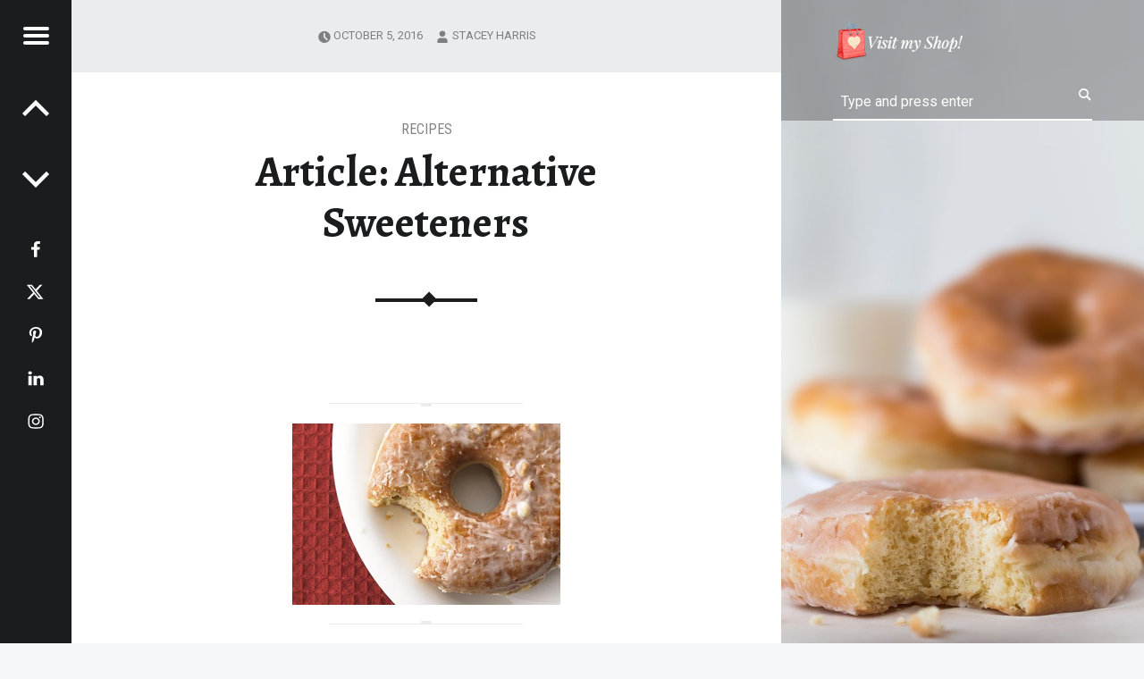

--- FILE ---
content_type: text/css
request_url: https://diabeticpastrychef.com/wp-content/themes/receptar/assets/fonts/genericons-neue/genericons-neue.css?ver=2.0.5
body_size: 14125
content:
/* http://genericons.com/ */
/**
 * Genericons Neue
 *
 * @package    Receptar
 * @copyright  WebMan - Oliver Juhas
 *
 * @since    1.6.0
 * @version  1.6.0
 */





@font-face {
	font-family:"Genericons-Neue";
	src:url("Genericons-Neue.eot?5d630a71c44ef73497a7242b3bfc0208");
	font-weight:normal;
	font-style:normal;
}

@font-face {
	font-family:"Genericons-Neue";
	src:url("Genericons-Neue.eot?5d630a71c44ef73497a7242b3bfc0208");
	src:url("Genericons-Neue.eot?#iefix") format("embedded-opentype"),
		url("[data-uri]") format("woff"),
		url("Genericons-Neue.ttf?5d630a71c44ef73497a7242b3bfc0208") format("truetype");
	font-weight:normal;
	font-style:normal;
}

.genericons-neue {
	font-family: 'Genericons-Neue';
	font-style: normal;
	font-weight: normal;
	font-variant: normal;
	text-decoration: inherit;
	text-transform: none;
	speak: none;

	display: inline-block;
	line-height: 1;
	text-rendering: auto;
	-moz-osx-font-smoothing: grayscale;
	 -webkit-font-smoothing: antialiased;
	vertical-align: middle;
}

.genericons-neue-activity::before { content: '\f508'; }
.genericons-neue-anchor::before { content: '\f509'; }
.genericons-neue-aside::before { content: '\f101'; }
.genericons-neue-attachment::before { content: '\f416'; }
.genericons-neue-audio-mute::before { content: '\f174'; }
.genericons-neue-audio::before { content: '\f109'; }
.genericons-neue-bold::before { content: '\f471'; }
.genericons-neue-book::before { content: '\f444'; }
.genericons-neue-bug::before { content: '\f50a'; }
.genericons-neue-cart::before { content: '\f447'; }
.genericons-neue-category::before { content: '\f301'; }
.genericons-neue-chat::before { content: '\f108'; }
.genericons-neue-checkmark::before { content: '\f418'; }
.genericons-neue-close-alt::before { content: '\f406'; }
.genericons-neue-close::before { content: '\f405'; }
.genericons-neue-cloud-download::before { content: '\f440'; }
.genericons-neue-cloud-upload::before { content: '\f441'; }
.genericons-neue-cloud::before { content: '\f426'; }
.genericons-neue-code::before { content: '\f462'; }
.genericons-neue-cog::before { content: '\f445'; }
.genericons-neue-collapse::before { content: '\f432'; }
.genericons-neue-comment::before { content: '\f300'; }
.genericons-neue-day::before { content: '\f305'; }
.genericons-neue-document::before { content: '\f443'; }
.genericons-neue-download::before { content: '\f50b'; }
.genericons-neue-edit::before { content: '\f411'; }
.genericons-neue-ellipsis::before { content: '\f476'; }
.genericons-neue-expand::before { content: '\f431'; }
.genericons-neue-external::before { content: '\f442'; }
.genericons-neue-fastforward::before { content: '\f458'; }
.genericons-neue-feed::before { content: '\f413'; }
.genericons-neue-flag::before { content: '\f468'; }
.genericons-neue-fullscreen::before { content: '\f474'; }
.genericons-neue-gallery::before { content: '\f103'; }
.genericons-neue-heart::before { content: '\f461'; }
.genericons-neue-help::before { content: '\f457'; }
.genericons-neue-hide::before { content: '\f404'; }
.genericons-neue-hierarchy::before { content: '\f505'; }
.genericons-neue-home::before { content: '\f409'; }
.genericons-neue-image::before { content: '\f102'; }
.genericons-neue-info::before { content: '\f455'; }
.genericons-neue-italic::before { content: '\f472'; }
.genericons-neue-key::before { content: '\f427'; }
.genericons-neue-link::before { content: '\f107'; }
.genericons-neue-location::before { content: '\f417'; }
.genericons-neue-lock::before { content: '\f470'; }
.genericons-neue-mail::before { content: '\f410'; }
.genericons-neue-menu::before { content: '\f419'; }
.genericons-neue-microphone::before { content: '\f50d'; }
.genericons-neue-minus::before { content: '\f50e'; }
.genericons-neue-month::before { content: '\f307'; }
.genericons-neue-move::before { content: '\f50f'; }
.genericons-neue-next::before { content: '\f429'; }
.genericons-neue-notice::before { content: '\f456'; }
.genericons-neue-paintbrush::before { content: '\f506'; }
.genericons-neue-pause::before { content: '\f448'; }
.genericons-neue-phone::before { content: '\f437'; }
.genericons-neue-picture::before { content: '\f473'; }
.genericons-neue-pinned::before { content: '\f308'; }
.genericons-neue-play::before { content: '\f452'; }
.genericons-neue-plugin::before { content: '\f439'; }
.genericons-neue-plus::before { content: '\f510'; }
.genericons-neue-previous::before { content: '\f430'; }
.genericons-neue-print::before { content: '\f469'; }
.genericons-neue-quote::before { content: '\f106'; }
.genericons-neue-refresh::before { content: '\f420'; }
.genericons-neue-reply::before { content: '\f466'; }
.genericons-neue-rewind::before { content: '\f459'; }
.genericons-neue-search::before { content: '\f400'; }
.genericons-neue-send-to-phone::before { content: '\f438'; }
.genericons-neue-send-to-tablet::before { content: '\f454'; }
.genericons-neue-share::before { content: '\f415'; }
.genericons-neue-show::before { content: '\f403'; }
.genericons-neue-shuffle::before { content: '\f514'; }
.genericons-neue-sitemap::before { content: '\f507'; }
.genericons-neue-skip-ahead::before { content: '\f451'; }
.genericons-neue-skip-back::before { content: '\f450'; }
.genericons-neue-spam::before { content: '\f424'; }
.genericons-neue-standard::before { content: '\f100'; }
.genericons-neue-star-empty::before { content: '\f511'; }
.genericons-neue-star-half::before { content: '\f513'; }
.genericons-neue-star::before { content: '\f408'; }
.genericons-neue-status::before { content: '\f105'; }
.genericons-neue-stop::before { content: '\f449'; }
.genericons-neue-subscribe::before { content: '\f463'; }
.genericons-neue-subscribed::before { content: '\f465'; }
.genericons-neue-summary::before { content: '\f425'; }
.genericons-neue-tablet::before { content: '\f453'; }
.genericons-neue-tag::before { content: '\f302'; }
.genericons-neue-time::before { content: '\f303'; }
.genericons-neue-top::before { content: '\f435'; }
.genericons-neue-trash::before { content: '\f407'; }
.genericons-neue-unapprove::before { content: '\f446'; }
.genericons-neue-unsubscribe::before { content: '\f464'; }
.genericons-neue-unzoom::before { content: '\f401'; }
.genericons-neue-user::before { content: '\f304'; }
.genericons-neue-video::before { content: '\f104'; }
.genericons-neue-videocamera::before { content: '\f517'; }
.genericons-neue-warning::before { content: '\f414'; }
.genericons-neue-website::before { content: '\f475'; }
.genericons-neue-week::before { content: '\f306'; }
.genericons-neue-xpost::before { content: '\f504'; }
.genericons-neue-zoom::before { content: '\f402'; }
